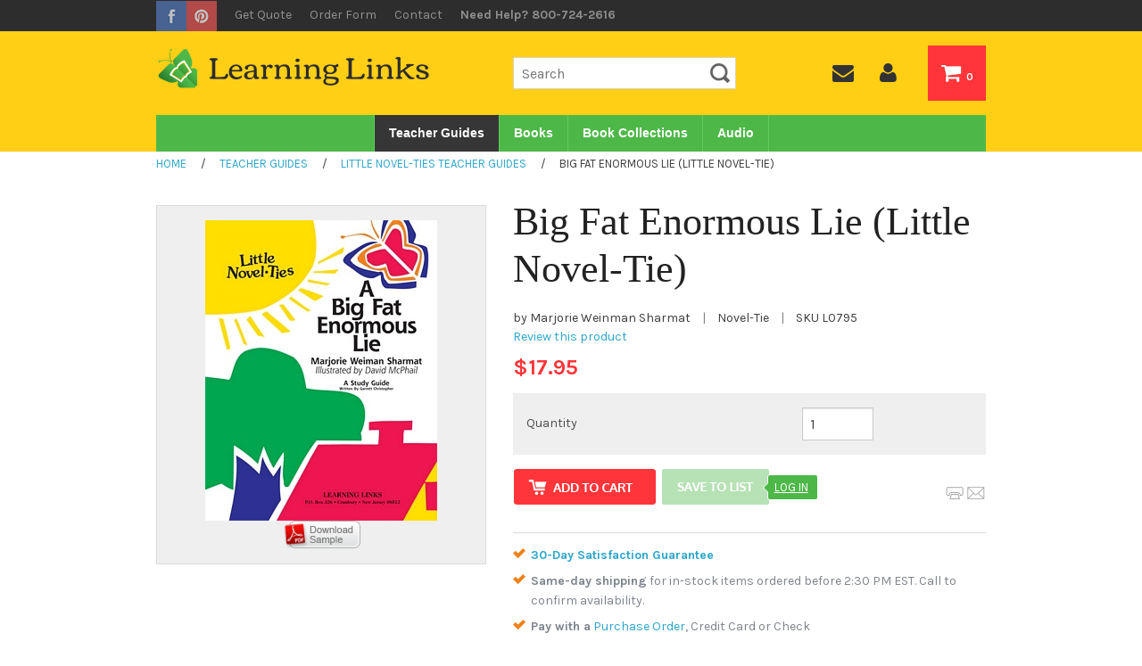

--- FILE ---
content_type: text/html; charset=utf-8
request_url: https://www.learninglinks.com/teachers-guides/Big-Fat-Enormous-Lie-(Novel-Tie)__L0795.aspx
body_size: 18203
content:


<!DOCTYPE html>
<html xmlns="http://www.w3.org/1999/xhtml">
	<head id="ctl00_Head1"><title>
	Big Fat Enormous Lie (Little Novel-Tie): 9781569820780: Marjorie Weinman Sharmat: Novel-Tie - Learning Links
</title><meta charset="utf-8" /><meta name="viewport" content="width=device-width, initial-scale=1" /><meta id="ctl00_MetaKeywords" name="Keywords" /><meta id="ctl00_MetaDescription" name="Description" content="Buy Big Fat Enormous Lie (Little Novel-Tie): 9781569820780: Marjorie Weinman Sharmat: Novel-Tie from Learning Links, see our free shipping offer and bulk order pricing!" />

        
        <script src="//use.edgefonts.net/bree-serif.js"></script> 
        <link href="//fonts.googleapis.com/css?family=Karla:400,400i,700,700i" rel="stylesheet" /><script src="/BVModules/Themes/LL/foundation4/js/vendor/custom.modernizr.js"></script><link href="/BVModules/Themes/LL/foundation4/css/normalize.css" rel="stylesheet"><link href="/BVModules/Themes/LL/foundation4/css/foundation.min.css" rel="stylesheet">

        
        <script src="//ajax.googleapis.com/ajax/libs/jquery/3.4.1/jquery.min.js" type="text/javascript"></script>

        <script src="/BVModules/Themes/LL/foundation4/js/foundation.min.js"></script><script src="/BVModules/Themes/LL/foundation4/js/foundation/foundation.forms.js"></script><script src="/BVModules/Themes/LL/foundation4/js/foundation/foundation.topbar.js"></script><script src="/BVModules/Themes/LL/scripts/app.js"></script>

        <script>
            $(document).ready(function () {
                $(document).foundation();
            });
        </script>

        
        <link href="//netdna.bootstrapcdn.com/font-awesome/4.0.3/css/font-awesome.css" rel="stylesheet" /><link href="/BVModules/Themes/LL/styles/webicons.css" rel="stylesheet">

        
        <!--[if lt IE 9]>
            
            <script src="/BVModules/Themes/LL/scripts/respond-master/dest/respond.src.js"></script><link href="/BVModules/Themes/LL/styles/styles-ie.css" rel="stylesheet">
        <![endif]-->

		<link href="/BVModules/Themes/LL/styles/styles.css" rel="stylesheet"><link href="https://www.learninglinks.com/teachers-guides/Big-Fat-Enormous-Lie-(Novel-Tie)__L0795.aspx" rel="canonical" /><!-- Global site tag (gtag.js) - Google Analytics -->
<script async src='//www.googletagmanager.com/gtag/js?id=210-781-3428'></script>
<script>
window.dataLayer = window.dataLayer || [];
function gtag(){dataLayer.push(arguments);}
gtag('js', new Date());
gtag('config', '210-781-3428');
gtag('event', 'view_item', {
'items': [
{
'id': 'L0795',
'name': 'Big Fat Enormous Lie (Little Novel-Tie)',
'category': 'Little Novel-Ties Teacher Guides',
'brand': '',
'price':'17.95'
}

]});
</script>
<meta property="og:site_name" content="Learning Links" /><meta property="og:url" content="https://www.learninglinks.com/teachers-guides/Big-Fat-Enormous-Lie-(Novel-Tie)__L0795.aspx" /><meta property="og:title" content="Big Fat Enormous Lie (Little Novel-Tie)" /><meta property="og:type" content="product" /><meta property="og:description" content="Buy Big Fat Enormous Lie (Little Novel-Tie): 9781569820780: Marjorie Weinman Sharmat: Novel-Tie from Learning Links, see our free shipping offer and bulk order pricing!" /><meta property="og:image" content="https://www.learninglinks.com/Images/products/Medium/9781569820780.jpg" /><meta property="og:price:amount" content="17.95" /><meta property="og:price:currency" content="USD" /><meta property="og:availability" content="instock" /><meta property="og:updated_time" content="2020-08-06T14:54:59.7630000Z" /></head>
    <body>
	    <form name="aspnetForm" method="post" action="/teachers-guides/Big-Fat-Enormous-Lie-(Novel-Tie)__L0795.aspx" onsubmit="javascript:return WebForm_OnSubmit();" id="aspnetForm">
<div>
<input type="hidden" name="__EVENTTARGET" id="__EVENTTARGET" value="" />
<input type="hidden" name="__EVENTARGUMENT" id="__EVENTARGUMENT" value="" />
<input type="hidden" name="__VIEWSTATE" id="__VIEWSTATE" value="xHjyhltQRwGl2E+teHyXrWnEWDaLWibA145fmyb+8/hCWynZ6LhHGYVnlhQaDIIa2UHsGK/72yrKAgScAtomQVGG9Zdzwa4FTtAKu+rAlo1TfUx3EK+3kOYr2gqMWsH3mDeKfbKIGXeM2c5VfDYk6vXRDAC2zhdrr1h6fYqFovZESVeZE+Zo0iYtxRKUNcknGsXwO1B/9PJxWLksisLPSj4tbdIGEb18rr8+djd2pujv5aZmj6KbCsZSHZVcKlxAGQzFfZRlnoBYexCvXikqhLoz93yV5rGejQY8JTH8oj28oLIOqPtRDoNhkzPnUkM8jwLZIUDEye9bqK2nI8czrA1sFRgBe8q5n72yh0U/bBShAiu+JHbiP0GS16bEgRN+TKpjyOYQoslcWgW826agglZwlc+QfqdMIjCegqSJRx1nF1XTdk7c7bqYycCYdDdID/rEiUeDWd4red9i5HkntXPH19ew5+I0Mi4KMCFJ5L8knRTPl0EYZaswg9RW6Dkfat7ODimaEtsFIlogF7udqQ9WOLgDVXEeQN93otKJ0BBrOqRRt4TjJ+oSTjqgg36BhO3rcRI4ocEBPCkpN1sAJnjLgg1rCqbkAzdx0z/y2z9xzmEQ0zTJDoAtXJw+7Q6bhZhg7f2NTUqgwytQ9v0GEHjVAUrE5Zh2pm/q/[base64]/FlqBa2bRAyTkv2VbDdZRqDnFrXwJXqzQJxFSn3OMQ5SCU7rJDFsfs6MCG4Y1wBLAwzJQfvC9L52ji6AdXBhMW/8AeYii7jjhi5SMdI/zR/[base64]/KyQT0r3GdOquwba9TJ5GNuxvpoNYeSRViEyl5TSoxHjFRvihJxk6iYqtObz6tHE+ziCaMR3mOpMNIsI/iQAUnP+xx/BaIzEJCY680n3tjOqVa8YcyvZOeQpeIbUTx3Nt7BCampfQs/NBgSZaDNTmdTWXKUb7eevn7Y1gF0l2JKYEkE/CaUi0r3EQu7nAT4aq9unD4ajEy48DsZGEnoplRfnPq0o3aFmrluoq5ORgpbfk77y9daVVy/SPzqIxnxP7AZGafpdLUJI0ZI/qD4o1BrMCjTHbqG3ZUTC4S8eo41KxCFuB8aO/e+LNTAynZdFnGRW37ggm2tP+ZbhQCCUTZvYxfV/ngWpjsJaKVvm1TQczmc8Bgxl9gtNmCWxkNnddmOafaEkj0nxgM0ZruvKL/DtuN0vyrRUERa0TDbSq2oxN+rrd0wv+vlIm5T3JfggSjC2oaJXhchxRm8sXughrPhTSNsxDWXnd/S2CkEs9j26UUujBoWUsSExkhvQC8SLvtVMu6HsK53UB/Flbdo6/tv5uadCT1ANGmfdOKp/o2SiPdYVdoQ3tEBtBNWj/70oCs71nJXWOJLPKvQfbbX3YOEV+BzqXIVrsyaJL/JH8clgIpf93Y9KvF8jYGSKLi/CboqDZ5E7d+9S9Fx7bmZ7HS81QjV4b28xmonhYsBNdQGaM2lVwB1yIOWAc7HBvHKJ4lhSzt6zuOuurvwWgwlEZ6/K6JmPgppjNgEVFZ65K0uUX29UxlPmmlvxPX3Up4T2siOJj5UCbesHpfm8KMSW9SLPx78Jq4P4Z2GL9LMijCbSXj8o/6Qi+BbuPnkKKMNjhLECU60xQsN0kypFHBeULpmmtVEBwlTqxuR8MGqoA4v/oaTq1ZOeG5ler3A6HoBKStciHoqf6DNeW+S0GzeR7qt7wR0gLTFKdJBbNsCv8OTBDTRWyy/1yrBKhByv8hotShunvznnm7SKKWA+mSNGOC8Ykax88rw1kkmEwCguO3ZRd6KCaqzPM/+esDWpLmQnzANI2tn/yjxeUH/qNAi3DX7s2cxMEjCUwjki3hKhNg9g08sG/oRTAcvyGzjWZDUQl/y98pLHdi3IKsQkXsBoGKb2pKBd7r469kojpakwL+yGBK49dI/r9HIoHAVbSamq2Ix4wvKUQ1t5P7mXhoLuEj/52rYoNEcR9MD4Nr/kCsuDerdK0O2EJSH+rjIWhYVUi1XClDGvGVP3G+oBhapGE5yAB4dghFBykcYE+rAM2YnKPU+19OxqRnDkaAaIou7LvlDWYdbyY3Ca97tcENAx9jq8JZLQAf1lfxNKK3FLdiQ8yWUr8J6rv9jLXD4nwI9NtTOinUKv0+tyPlVzKx0Zjwp/0wwVDxBNH+rTqLOMyndrROG4bbyuSOY2pGXlEL/2u9hkisp9rzo9vuMRd833k2WwrQSQ1J1gKp9gYdkFM8LxSKKTyOfEPn5NmSQhWhRNXveHhLseT4P3UjFhBXP+SbqPFnQJKR0/[base64]/48tdkLgCg6S63xbS6WBZx2yCrxJteta1nh8V6p99c3WDkP3DGq9DAIMaLQb6/A1iRcVLH+aFz/Osni+9p4kmM3RBCgiFQbwQ1OgGYCLdOZktmW8tDJa7ib5rVBfoWfhape7K5rO7gec/tfvk/tViSNDlif+YQdgBxp4alsNTY2bMO3Vb5gLp0zzTqqNAyMvjdJNJUuV38a3AzrHYYbPXOVhZj+ghILlBS2zI8e7omhPD8SeIvtpyBG4E9jIg9EukY8eQVSgAHq3zoYBpv49bNnXp35PJuKUad2fFO6woNfQg1/teFyVRf3ddYhu+VR0g8hX1fLPuR9RxEkXXbo1TXNm01xS/YT8oVkDYSvG+p380V49l0OqbfJvI1qiWkvRENEnyTNOeV461dUxZpgzuF8FizrenASl5YjR1KdA+yFiYXPV2SwfZJIL5/Kt8nEbvk+5/Wqxa0C69b8GkeH2l/dYSLRsHkL6w5DQKc3ycX/htsGCQ3/Vfveo0zTOoLn1ukL43S/tIme4hJ0mEctSRfDVaq86Cba+e9r0BRLXM4taYXd5nmSOms8O0Bumoe2SikcThRR1W9yO5qSAg6gl4vemk9MgetS5yYBX4z3xmykiCo1G7yKOujGEem7HcNlnqrnzwTsbCqm9+Py+FfusTNu/VS/5Y7rozcRpYoU7gGPk7mh4mftclIpSlGOeF46GMGehLsU1bbetV2hfNzN/PN75YDYSuqThyTRfRuXxcpdcC2fxL0Y4lhQgvi6pccTv/QdtuZK+QwUUkD4vYkt+gCQvlUM+BSTta7EeqV2KJU1t0QF/1XWSjP/nVXzFOQ9mqQRKAnWKU215Ycj/Ndh3OH7Am9EPwMSvZMUjjpp8/f4OFRZYINK14eTvq5VLhCvjPGaOLIWOROaEdia473A6l6xAueTjQbnD8RHIAfURARws6ksljFzgwjcbNoyXMsicj3qiUTGId7vqx5AWReUkml2bc+dPloBDkj/cFBdBX4x9iTFx2J/sFEMO/Cd/JEG3AGXvsVMHwpMNf8uMnzcK4znvwzR4vN6dZu9BvYFPqfMCJEnEGXCoxowq0bxpzoB9vUEXHnz3rBGouNrsH01ZOUTiIHUJfMxoORsXxtQfNcrIf2VCgEmfYDFMKpwMgh4WxRmE/bpdtyQ7H6saswr/1vsjk9T1bsB2gHBF/[base64]/Ut3NhD8ECdZ02GRUe+VxGShprjRVqBS739cvnk3ao6/DWRHEzPRHojmZVovXHHaKFmq6eHZHcz7gSG5z85cfvw7SYL5OKxW3ORdFsPyAY8DK1mGArSe8ybrvARvp2gzaikMVa1OF+qSVWB/chhBpcWmP/d7C/[base64]/YuA6xJijossJY7+q4QuJrZto9vcUy9/i247GC7sbWcLMtlS5R0e3jhLXvMRHmHtytSAvLRsRWMJqaPaJWLOTQStDL7AcbPwT4tLwUcOxkDKePtNx+w2HZXpKcFMG4+lviKjBqN1JNU2lsV5BwvOWJF/MgmRKEXWjoRQI9bHRrfiqUGd7kvExlrbKHXCQOK/Sepc4TTpVj1C12EKLCUXrMty6cyhwN9H75uGPstZ+CGATfS1JlLwBE+SdV9qzD4Fys9oRTzO/Rzgx8EtEO9BvduLWG2UchETTMxy6UlDRg45pfnLwLD5poZtVcf/vgitERWWOoEzKVPf6o0jk4zKEmW+3PvxRvPSGKb2Q0029XqrBI3fmngLflXGAb8VrdsYh8qG6gr0hhdmyZWFHv4DOSuYNJWL2/9hQAyuLzMoyfMTHLcwd143/v1BthHJ7rHxk/X5pPdeuFeJ3X7u5CNpJQVxpOUgpdwcR//[base64]/3r6l1K4T+xvjzFUS4V5VEVzJNU9sOVq+toQuN5ROS/[base64]/BivHhgEI42mt3tYy+QADDt21xBLkjyXNdswZjQ+2mHVMDFWLdDygf+IHZnKPvgW9IWWYxaCudIum8kqlGUPXhcOAkXYY10tjNKHJj+0QBxMAavkYGlHTW+a8gHRTS980p/glfKZDPwSI8MlTlEpHmEE9r/Ftf+o1i/6KeOOkm+zV5mRDks8KYa1ckkW8UuhTTfevspCjH/E//JYwGIoPEYDF+KcEaIZF3vOoFzd+XYLia5O7gECgPyL2rFQC4RE01UlnUyjWlqR9AuGadmZdZDJRyBpQtGhv4s6rCTypTkpEp4B91UxlAZZu105JIsfse2lOZ6oyiiAUvNbLnSSbe4fHoUgj2+XhKMrpeqVWxCTKsXMYnwSHdOQSqAV1fX4Ro1QNOXUUK7IugvhB/KTH0UTMzJxMJltq3dnPr9FZsm/FXTWYyLlj0aFtR+BzsIWyHGF0HxHsSH/HymQW7JYKQApAEybxm7aieLKncuyUBR8OB5qgmRnHejBP1GngSUYrQ0oG11cY5Ch59h20zugNAyZkROzH7PZR0DaZ6pqn9Mo2/gAs+okT8NOKQUJN1V1boR5Fmt5F4ZBk6BPwNS99ckan71k+8SLhJyQCgXBDgy1/NKF7GrAQmMXkrB1+rFPixlsH/Q3F/BMPg645FoX7KXt6QP8ay10sQva5GpAlwwli8AiLlpPqTfunykk9iyEJWEg0pce3S567txlB2qHoGe0MKXE0r/8q5gUiamLsgwCyCJoHVG81pH2o6Mh2RXV7EKV1FgklfgvGFx//6zU5PMAjyzCltpobFhcXrfpeLg2oGgCJLRezRQsRkhwmLj85TZyfgX9FQeoFM4t/LR8MdHhyxCj6kUi9YFeiBS/FbhV01m0Wh9muu0R+/GEX9VgyIiFrEu3laXyhMs4JsrswXTkLPnfvGmE4I+R3PKxKXZ4YduNSryq9M66g4flLT8URoTFtXIdaGrWlDXl1XSxUf4CzKERserRZpFc3HNGEWh0xqOSSwaocwFd0xq3KWHgJNuWShLRS+h4lbepKkNcUhpDGiysgl/w4vfH6NK2xvpHUid83CU3q0Jzir92yiDcXs7KZel/SNXwLzYgwWQtjRA+GzrZfF0c3YTsQzv+0F5WwhevFfO+gr9sVBzeiObjAUs8ByPyhFhTOXiUaVXhg3j8e7m3B1FdtPjsUHYpMJrfivOnkUu6kjquMhmgHgTgHJpMo5/2Q9ByS2xYwcLhoyADupLEJ9wHfEAqENrIweOCGb1hpWpbeVqY5MfxNeCzGrHJF2RxWzhdvp69aVOs8NIpmJG+4UIki4Ci+jhFw3Pr3QcIZ+X+DuleWC1VmOGhE/Vi6tmoYEewIQrmgsL07+BXJnJpSY7QdHGXeimRiYdbWSMZn58AlU8hZsKRvYWptc1BhaYJ3TtjMlA9H0M9bK0gYq3UIl2Wr1YOTj+n0u4LNt2tFgoXFndD1W6G0z2qh35nhtJEjImRAJD/kr0ktNBYmcOJsnijxYts8Rw3C75q2y5aesYezZ4PPvE6176vh6loBF0xG1AfX33cJ+Ald/wo7QtU8vH6rhaF1/hJZzh6qw4vXoHpFQEST1qYfk+VULsHApUjxKXAAcQWFZILmrYRiR4XluGzYdRGT3l+H0PwTMY4uid4TvyVEQqXYcC0eK6Jw2gDN3nlT/MXlFNPC64OJ5q/L4bpCwJ0BJfaMY2Lhb17V82DV0lRPVIRnKyZyebxd41T4qbGMb0ti58m+xgLxOyd4csbl7CQ=" />
</div>

<script type="text/javascript">
//<![CDATA[
var theForm = document.forms['aspnetForm'];
if (!theForm) {
    theForm = document.aspnetForm;
}
function __doPostBack(eventTarget, eventArgument) {
    if (!theForm.onsubmit || (theForm.onsubmit() != false)) {
        theForm.__EVENTTARGET.value = eventTarget;
        theForm.__EVENTARGUMENT.value = eventArgument;
        theForm.submit();
    }
}
//]]>
</script>


<script src="/WebResource.axd?d=pynGkmcFUV13He1Qd6_TZFsarttRlq-h81dM28xr7LGg4SpuJyn2HsTJpkSZYO365Vaiw0XZVgdR_VgGsUg2iw2&amp;t=638901392248157332" type="text/javascript"></script>


<script src="/WebResource.axd?d=3aJe5EVz5a65qlRd-GY67kv0k4Ig4MHl6v4CfhwCX2TGl5r70Iz8ykkOK-7BwFJzbtUWOZLonGO0TKCezztC7GLUGLdx_ZNQ-oc72YQDOCo1&amp;t=638373192850000000" type="text/javascript"></script>
<script src="/BVModules/Themes/LL/scripts/theme.js" type="text/javascript"></script>
<script src="https://www.google.com/recaptcha/api.js" type="text/javascript"></script><script type='text/javascript'>var isbn = '1569820783';</script><script type="text/javascript">
//<![CDATA[
var Anthem_FormID = "aspnetForm";
//]]>
</script>
<script src="//s7.addthis.com/js/300/addthis_widget.js" type="text/javascript"></script>
<script src="/WebResource.axd?d=x2nkrMJGXkMELz33nwnakH0bCa8JytQFCXXBYde5hvGAZ2D9SAM-5FqZPWIODNU0ZmmNUgaogRCM6Yy5VXAR6ncgQF0JUO1oeGToTEj-HLk1&amp;t=638901392248157332" type="text/javascript"></script>
<script type="text/javascript">
//<![CDATA[
function WebForm_OnSubmit() {
if (typeof(ValidatorOnSubmit) == "function" && ValidatorOnSubmit() == false) return false;
return true;
}
//]]>
</script>

<div>

	<input type="hidden" name="__VIEWSTATEGENERATOR" id="__VIEWSTATEGENERATOR" value="39DD04BF" />
	<input type="hidden" name="__VIEWSTATEENCRYPTED" id="__VIEWSTATEENCRYPTED" value="" />
	<input type="hidden" name="__EVENTVALIDATION" id="__EVENTVALIDATION" value="9W/ipJTKNjtXjo5vjo/UpSqHWVoPbSzv9T2b/xq8sNsOTE75uzf3HTKj/[base64]/QoawRlVuyJgsfSGKaLja4w4xisVa2PlZlg0c59PQj71YlsFbeUzV8cQnHBFKc08wPT4h+7YNKpOvZqoLH+GnvaTcX2duIKral8vV44+Z244z3EZDE51hnzVbEENri8y+ZsI8JW9KKnbubA/WgY9HRUQsWFGzyAYCKl7xXsE37XS3NdOoPtj3d7DzoqhzoXX56qds89o3OinQfFOT1dVkOM9MwI63PuJKVNs3ZNZI9xW4V+vy4NBNrrtvg3Q3dIowzz2L7mz0ww3wIbjt2ShBVE9dLSCQJs2O7YOK3G7mQFCk2YuGOfsvFcKvDbCdnMG/EfXffcwy+D8hm2OL/rcz8gjXiqOPbRMRDUUv9spfn7yaeOdEwXYJRHiN3u0PpjOw7o1aVC+8DSAsfS6R5bVWGbmMk2Fsu5Qrc9s9w==" />
</div>

            

			


<div class="topWrap hide-for-print">
    <div class="row">
        <div class="large-12 columns">
            <div class="social">
                <a href="http://www.facebook.com/learninglinks"><img src="/images/facebook.gif" alt="Facebook" /></a>
                <a href="http://pinterest.com/learninglinksco"><img src="/images/pinterest.gif" alt="Pinterest" /></a>
            </div>
            
            <div class="util2">
                <a href="/request-quote.aspx">Get Quote</a>
                <a href="/quickorder.aspx" title="">Order Form</a>
                <a id="ctl00_Header1_lnkContactUs" href="../ContactUs.aspx">Contact</a>
                <span class="hideforlowres">Need Help? 800-724-2616</span>
            </div> 

            <div class="util">
                <!-- BEGIN ProvideSupport.com Text Chat Link Code -->
                
                <!-- END ProvideSupport.com Text Chat Link Code -->
                    
                <!--<a href="" class="livechat">Live Chat</a>-->
            </div>
        </div>
    </div>
</div>

<div class="header hideforlowres2">
    <div class="row">
	    <div class="large-5 columns">
    	    <a id="ctl00_Header1_lnkStoreName" class="logo" href="https://www.learninglinks.com/"><img src="../images/logo.png" alt="Learning Links" style="border-width:0px;" /></a>
        </div>
        
        <div class="large-7 columns text-right">
            <div class="row">
                <div class="large-6 columns">
                    <div id="ctl00_Header1_ctl00_pnlSearchBox" class="search" onkeypress="javascript:return WebForm_FireDefaultButton(event, &#39;ctl00_Header1_ctl00_btnSearch&#39;)">
	
    <input name="ctl00$Header1$ctl00$KeywordField" id="ctl00_Header1_ctl00_KeywordField" autocapitalize="off" type="search" Placeholder="Search" />
    <input type="image" name="ctl00$Header1$ctl00$btnSearch" id="ctl00_Header1_ctl00_btnSearch" class="button prefix secondary" src="../BVModules/Themes/LL/images/buttons/SearchIcon.png" style="border-width:0px;" />

</div>


        
     

                </div>
                <div class="large-6 columns">
                    <ul id="headernavmenu" class="clearfix">
                        <li><a href="/contactus.aspx"><i class="fa fa-envelope"></i></a></li>
                        <li><a href="/MyAccount_Orders.aspx"><i class="fa fa-user"></i></a></li>
                        <li class="cartlink"><a href="/cart.aspx"><i class="fa fa-shopping-cart"></i> 

<span id="carttotals">
    
        
        
        <span id="items"><span id="Anthem_ctl00_Header1_CartTotals1_lblItemCount__"><span id="ctl00_Header1_CartTotals1_lblItemCount">0</span></span></span>
        
    
</span> </a></li>
                    </ul>
                </div>
            </div>
        </div>
    </div>
</div>

<div class="navwrapper">
    <div class="row">
        <div class="large-12 columns">
            <nav class="top-bar">
                <ul class="title-area">
                    <li class="name hide-for-print"></li>
                    <li class="toggle-topbar menu-icon hide-for-print">
                        <a href="#"><span><i class="fa fa-bars"></i></span></a>
                    </li>
                    <li class="mobilenavbar hideforhighres2">
                        <div class="mobilelogo">
                            <a href="/"><img src="../BVModules/Themes/LL/images/mobile-logo.png" alt="Brand" /></a>
                        </div>
                        <div class="right hide-for-print">
                            <div class="mobilesearch">
                                <a href="/search.aspx"><i class="fa fa-search"></i></a>
                            </div>
                            <div class="mobilephone">
                                <a  href="tel:800-724-2616"><i class="fa fa-phone"></i> 800-724-2616</a>
                            </div>
                            <div class="mobilecontact">
                                <a href="/contactus.aspx"><i class="fa fa-envelope"></i></a>
                            </div>
                            <div class="mobileaccount">
                                <a href="/MyAccount_Orders.aspx"><i class="fa fa-user"></i></a>
                            </div>

                            <div class="mobilecart">
                                <a href="/cart.aspx"><i class="fa fa-shopping-cart"></i> 

<span id="carttotals">
    
        
        
        <span id="items"><span id="Anthem_ctl00_Header1_CartTotals2_lblItemCount__"><span id="ctl00_Header1_CartTotals2_lblItemCount">0</span></span></span>
        
    
</span></a></a>
                            </div>
                        </div>
                    </li>
                </ul>

                <section class="top-bar-section hide-for-print">
                    

<div style="position:relative;">

<div class="block categorymenuplus">
<ul class="left"><li class="activeChild"><a class="a_249cf706-6051-456e-809e-0c16932e85ba" href="/teacher-guides/default.aspx">Teacher Guides</a></li><li><a class="a_2c0ad42d-7e83-45d3-87b0-4bb2282ad9d5" title="Paperback Books" href="/books/default.aspx">Books</a></li><li><a class="a_369b3a1e-79db-4b5c-ae6a-1999489612d7" href="/book-collections/default.aspx">Book Collections</a></li><li><a class="a_25e4599a-1082-4832-ad09-b4768229b52a" title="Audio Books" href="/audio/default.aspx">Audio</a></li></ul>
</div>
</div>

                </section>
            </nav>
        </div>
    </div>
</div>

<div class="mobileutilitybar hideforhighres2 hide-for-print">
    <div class="mobilesearch">
        <a href="/search.aspx"><i class="fa fa-search"></i></a>
    </div>
    <div class="mobilephone">
        <a  href="tel:800-724-2616"><i class="fa fa-phone"></i></a>
    </div>
    <div class="mobilecontact">
        <a href="/contactus.aspx"><i class="fa fa-envelope"></i></a>
    </div>
    <div class="mobileaccount">
        <a href="/MyAccount_Orders.aspx"><i class="fa fa-user"></i></a>
    </div>
</div>

<div class="mobilesearchform hideforhighres2">
    <div id="ctl00_Header1_ctl02_pnlSearchBox" class="search" onkeypress="javascript:return WebForm_FireDefaultButton(event, &#39;ctl00_Header1_ctl02_btnSearch&#39;)">
	
    <input name="ctl00$Header1$ctl02$KeywordField" id="ctl00_Header1_ctl02_KeywordField" autocapitalize="off" type="search" Placeholder="Search" />
    <input type="image" name="ctl00$Header1$ctl02$btnSearch" id="ctl00_Header1_ctl02_btnSearch" class="button prefix secondary" src="../BVModules/Themes/LL/images/buttons/SearchIcon.png" style="border-width:0px;" />

</div>


        
     

</div>

<div class="breadcrumbwrapper hide-for-print">
    <div class="row">
        <div class="large-12 columns">
            <div>
	<div class="breadcrumbs"><a href="https://www.learninglinks.com/" class="home"><span>Home</span></a>
 <span class="spacer">&nbsp; / &nbsp;</span>
<div itemscope itemtype="http://data-vocabulary.org/Breadcrumb">
<a href="/teacher-guides/default.aspx" itemprop="url">
<span itemprop="title">Teacher Guides</span>
</a>
 <span class="spacer">&nbsp; / &nbsp;</span>
<div itemprop="child" itemscope itemtype="http://data-vocabulary.org/Breadcrumb">
<a href="/teacher-guides/little-novel-ties-teacher-guides.aspx" itemprop="url">
<span itemprop="title">Little Novel-Ties Teacher Guides</span>
</a>
</div>
</div>
 <span class="spacer">&nbsp; / &nbsp;</span>
<span>Big Fat Enormous Lie (Little Novel-Tie)</span>
</div>
</div>
        </div>
    </div>
</div>


            <div class="main">
                <div class="row">
				    <div class="large-12 columns">
                        <div id="Anthem_ctl00_MessageBox1_pnlMain__"></div>
					    
    <div itemscope itemtype="http://schema.org/WebPage">
        
        <div id="productpage" itemscope itemtype="http://schema.org/Product">
            
            
            <!--<meta itemprop="ItemCondition" content="NewCondition"/>-->

            <div class="row">
                <div class="large-7 column push-5">
                    
                    <img id="ctl00_MainContentHolder_MobileProductImage" class="hideforhighres" src="/Images/products/Medium/9781569820780.jpg" alt="Big Fat Enormous Lie (Little Novel-Tie) L0795" style="border-width:0px;margin-left:auto;margin-right:auto;display:block;" />
                    <h1><span id="Anthem_ctl00_MainContentHolder_lblName__"><span id="ctl00_MainContentHolder_lblName" itemprop="name">Big Fat Enormous Lie (Little Novel-Tie)</span></span></h1>
                    <div class="author smallText">
                        <span id="ctl00_MainContentHolder_lblAuthor" class="authorLabel">by Marjorie Weinman Sharmat</span>
                        <span class="pipe">|</span>
                        <span id="ctl00_MainContentHolder_lblFormat" class="formatLabel">Novel-Tie</span>
                        <span class="pipe">|</span>
                        <span id="ProductSKU">
                            <span class="ProductPropertyLabel">
                                <span id="ctl00_MainContentHolder_lblSKUTitle" class="ProductPropertyLabel">SKU</span>
                            </span>
                            <span id="Anthem_ctl00_MainContentHolder_lblSku__"><span id="ctl00_MainContentHolder_lblSku" itemprop="productID">L0795</span></span>
                        </span>

                        <div id="rating" class="hideforlowres hide-for-print">
                            
<a id="ctl00_MainContentHolder_ProductRatingDisplay_lnkWriteReview" class="reviewLink" href="#Write"><span>Review this product</span></a>

                        </div>
                    </div>

                    
                    
                        
                    <div id="ctl00_MainContentHolder_valSummary" class="alert-box alert" data-alert="" style="color:White;display:none;">

</div>

                    <div id="Anthem_ctl00_MainContentHolder_OutOfStockDisplay1_OutOfStockPanel__"></div>
                    
                    <div id="Anthem_ctl00_MainContentHolder_pnlPrices__"><div id="ctl00_MainContentHolder_pnlPrices" class="pricebox" itemprop="offers" itemscope="" itemtype="http://schema.org/Offer">
	
                        <meta id="ctl00_MainContentHolder_metaPriceCurrency" itemprop="priceCurrency" content="USD"></meta>
                        <meta id="ctl00_MainContentHolder_metaAvailability" itemprop="availability" content="InStock"></meta>
                        <table cellspacing="0" cellpadding="0">
                            
                            <tr class="yourPrice">
                                <td>
                                    <span id="Anthem_ctl00_MainContentHolder_lblSitePrice__"><span id="ctl00_MainContentHolder_lblSitePrice" class="SitePrice" itemprop="price">$17.95</span></span>
                                </td>
                            </tr>
                            
                        </table>
                    
</div></div>
                   
                    <div id="ctl00_MainContentHolder_VariantsDisplay_VariantsPanel" class="productOptions hide-for-print">
	
    <table cellspacing="0" cellpadding="0">
        
    </table>

</div>

                   
                    
                                        
                    <div id="Anthem_ctl00_MainContentHolder_InvalidChoiceCombinationPanel__"></div>

                    <div id="Anthem_ctl00_MainContentHolder_ProductControlsPanel__"><div id="ctl00_MainContentHolder_ProductControlsPanel" onkeypress="javascript:return WebForm_FireDefaultButton(event, &#39;ctl00_MainContentHolder_AddToCartButton1_btnAdd&#39;)">
	
                        <div class="productcontrolspanel hide-for-print">
                            <div id="ctl00_MainContentHolder_trQuantity" class="row" style="background:#efefef;">
                                <div class="small-7 columns">
                                    <label for="ctl00_MainContentHolder_QuantityField" id="ctl00_MainContentHolder_lblQuantity">Quantity</label>
                                </div>
                                <div class="small-5 columns">
                                    <input name="ctl00$MainContentHolder$QuantityField" value="1" maxlength="4" id="ctl00_MainContentHolder_QuantityField" tabindex="5000" type="number" style="width:80px;" />
                                    <span id="Anthem_ctl00_MainContentHolder_valQty__"><span id="ctl00_MainContentHolder_valQty" style="color:Red;display:none;">&lArr;</span></span>
                                    <span id="Anthem_ctl00_MainContentHolder_val2Qty__"><span id="ctl00_MainContentHolder_val2Qty" style="color:Red;display:none;">&lArr;</span></span>
                                </div>
                            </div>
                        </div>

                        <div class="row hide-for-print">
                            <div class="large-9 columns">
                                <span id="Anthem_ctl00_MainContentHolder_ItemAddedToCartLabel__"></span>
                                <div class="left" style="margin-right:5px;">
                                    <span id="Anthem_ctl00_MainContentHolder_AddToCartButton1_btnAdd__"><input type="image" name="ctl00$MainContentHolder$AddToCartButton1$btnAdd" id="ctl00_MainContentHolder_AddToCartButton1_btnAdd" src="/BVModules/Themes/LL/images/buttons/AddToCart.png" alt="Add to Cart" onclick="javascript:Anthem_FireCallBackEvent(this,event,&#39;ctl00$MainContentHolder$AddToCartButton1$btnAdd&#39;,&#39;&#39;,true,&#39;&#39;,&#39;&#39;,&#39;&#39;,false,null,null,null,true,true);return false;WebForm_DoPostBackWithOptions(new WebForm_PostBackOptions(&quot;ctl00$MainContentHolder$AddToCartButton1$btnAdd&quot;, &quot;&quot;, true, &quot;&quot;, &quot;&quot;, false, false))" style="border-width:0px;" /></span>

                                </div>
                                <div id="ctl00_MainContentHolder_tdWishList" class="left">
                                    

<div class="SavedListSelectWrapper">
    
    <input type="image" name="ctl00$MainContentHolder$AddToWishlist1$ibtnAddToWishList" id="ctl00_MainContentHolder_AddToWishlist1_ibtnAddToWishList" src="../BVModules/Themes/LL/images/buttons/AddToWishList.png" alt="Save to List" onclick="javascript:Anthem_FireCallBackEvent(this,event,&#39;ctl00$MainContentHolder$AddToWishlist1$ibtnAddToWishList&#39;,&#39;&#39;,true,&#39;&#39;,&#39;&#39;,&#39;&#39;,true,null,null,null,true,true);return false;WebForm_DoPostBackWithOptions(new WebForm_PostBackOptions(&quot;ctl00$MainContentHolder$AddToWishlist1$ibtnAddToWishList&quot;, &quot;&quot;, true, &quot;&quot;, &quot;&quot;, false, false))" style="border-width:0px;" />
        
        <p class="arrow_box"><a id="ctl00_MainContentHolder_AddToWishlist1_hplLogin" href="../login.aspx?ReturnURL=/teachers-guides/Big-Fat-Enormous-Lie-(Novel-Tie)__L0795.aspx">Log In</a></p>
    
    
    
    
    
</div>
 
                                </div>     
                                
                            </div>

                            <div class="large-3 columns printMail clearfix">
                                <span>
                                    

<div id="EmailThisPage">
    <a id="ctl00_MainContentHolder_EmailThisPage1_EmailLink" onclick="JavaScript:window.open(&#39;../EmailFriend.aspx?productID=2f842daf-35bf-4a1a-a8bb-fbf99eb49cbf&#39;,&#39;Images&#39;,&#39;width=400, height=200, menubar=no, scrollbars=yes, resizable=yes, status=no, toolbar=no&#39;)" style="CURSOR:pointer;">
    <img id="ctl00_MainContentHolder_EmailThisPage1_imgEmail" src="../BVModules/Themes/LL/images/buttons/EmailThisPage.png" alt="Email This Page" style="border-width:0px;cursor: hand" />
    </a>
</div>

                                </span>
                                <span>
                                    
<div id="printthispage">
    <a onclick="JavaScript:if (window.print) {window.print();} else { alert('Please choose the print button from your browser.  Usually in the menu dropdowns at File: Print'); } "
        href="#">
        <img id="ctl00_MainContentHolder_PrintThisPage2_imgPrint" src="../BVModules/Themes/LL/images/buttons/PrintThisPage.png" alt="Print this page." style="border-width:0px;cursor: hand" />
    </a>
</div>

                                </span>
                            </div>
                        </div>
                    
</div></div>
                   
                    
                    <ul class="trustme hide-for-print">
                        <li><a href="/OrderingInformation.aspx" title="Learning Links ordering information"><strong>30-Day Satisfaction Guarantee</strong></a></li>
                        <li><strong>Same-day shipping</strong> for in-stock items ordered before 2:30 PM EST. Call to confirm availability.</li>
                        <li><strong>Pay with a</strong> <a href="/OrderingInformation.aspx">Purchase Order</a>, Credit Card or Check</li>
                    </ul>

					<span class="hide-for-print">
                    <!-- START MCAFEESECURE CODE -->
                    <a target="_blank" href="https://www.mcafeesecure.com/RatingVerify?ref=www.learninglinks.com"><img width="94" height="54" border="0" src="//images.mcafeesecure.com/meter/www.learninglinks.com/13.gif" alt="McAfee SECURE sites help keep you safe from identity theft, credit card fraud, spyware, spam, viruses and online scams" oncontextmenu="alert('Copying Prohibited by Law - McAfee SECURE is a Trademark of McAfee, Inc.'); return false;"></a>
					<!-- END MCAFEESECURE CODE --> 
					</span>
                </div>

                <div class="large-5 column pull-7 hideforlowres">
                    <div id="productimage" class="hide-for-print">                
                        <a id="ctl00_MainContentHolder_ProductMainImage1_AdditionalImagesLink">
    <span id="Anthem_ctl00_MainContentHolder_ProductMainImage1_imgMain__"><img id="ctl00_MainContentHolder_ProductMainImage1_imgMain" itemprop="image" src="/Images/products/Medium/9781569820780.jpg" alt="Big Fat Enormous Lie (Little Novel-Tie) L0795" style="border-width:0px;" /></span>
</a>


                        
                        
<div id="MorePictures">
    
</div>
                            
                            <a id="ctl00_MainContentHolder_sampleDownloadLink" href="/files/samples/L0795-sample.pdf"><img src="/images/download-sample.png" alt="" style="border-width:0px;" /></a>
                    </div>
                    <div id="SocialSharing" class="hide-for-print">
                        
<!-- AddThis Button BEGIN -->
<div class="addthis_toolbox addthis_default_style ">
<a class="addthis_button_facebook_like" fb:like:layout="button_count"></a>
<a class="addthis_button_tweet"></a>
<a class="addthis_button_pinterest_pinit"></a>
<a class="addthis_counter addthis_pill_style"></a>
</div>
<!-- AddThis Button END -->

                    </div>
                </div>  
            </div>

            <hr />

            <div class="row" style="margin-top:1.5em;">
                <div class="large-5 columns">
                    <h2 class="titleToggle">Description</h2>
                    <div id="ProductDescription">
                        <span id="Anthem_ctl00_MainContentHolder_lblDescription__"><span id="ctl00_MainContentHolder_lblDescription">The best reproducible study guide to accompany the paperback novel for over 40 years!<br><br> Each novel has been selected because of its great appeal to students, its literary quality, and its classroom value. The guides provide questions and activities based on Blooms Taxonomy that will develop improved understanding, appreciation and literary skills. Teachers have used them successfully to develop active readers with whole classes, in reading groups and as enrichment for the gifted.<br><br> For sample pages and to find out what is in a Little Novel-Tie please visit our <a href="/teacher-guides/little-novel-ties-teacher-guides.aspx"title="Little Novel-Ties Contents">Little Novel-Ties contents</a> page.</span></span>
                    </div>
                </div>
                <div class="large-7 columns">
                    <h2 class="titleToggle">Product Information</h2>
                    
                    <div id="ProductTypes">
                        
<div class="typeProperties clearfix">
    <div>
        <div class="productTypes">
            <div id="ctl00_MainContentHolder_ProductTypeDisplay1_ProductTypePanel" class="producttypepanel">
	
                <ul class="typedisplay"><li><span class="productpropertylabel">ISBN10</span><span class="productpropertyvalue">1569820783</span></li><li class="alt"><span class="productpropertylabel">ISBN13</span><span class="productpropertyvalue">9781569820780</span></li><li class="alt"><span class="productpropertylabel">Publisher</span><span class="productpropertyvalue">Learning Links</span></li><li><span class="productpropertylabel">Author</span><span class="productpropertyvalue">Marjorie Weinman Sharmat</span></li><li class="alt"><span class="productpropertylabel">Year Published</span><span class="productpropertyvalue">1994</span></li><li><span class="productpropertylabel">Subject</span><span class="productpropertyvalue">Social issues (Children's/YA)<BR />Personal & social issues<BR />General fiction (Children's/YA)</span></li><li class="alt"><span class="productpropertylabel">Type of Book</span><span class="productpropertyvalue">Fiction</span></li><li><span class="productpropertylabel">Grade Level</span><span class="productpropertyvalue">K - 2</span></li><li><span class="productpropertylabel">Guided Reading Level</span><span class="productpropertyvalue">I</span></li><li class="alt"><span class="productpropertylabel">Page Count</span><span class="productpropertyvalue">16</span></li></ul>
            
</div>
        </div>
    </div>
</div>

                    </div>
                </div>
            </div>

            

<script type="text/javascript">

    // <DEVELISYS> re-calculate total price on check
    Number.prototype.formatMoney = function () {
        var val = this,
            sign = val < 0 ? "-" : "",
            i = parseInt(val = Math.abs(+val || 0).toFixed(2)) + "",
            j = (j = i.length) > 3 ? j % 3 : 0;
        return sign + "$" + (j ? i.substr(0, j) + "," : "") + i.substr(j).replace(/(\d{3})(?=\d)/g, "$1" + ",") + (2 ? "." + Math.abs(val - i).toFixed(2).slice(2) : "");
    };

    $(document).ready(function () {
        $('.checkTd input[type=checkbox]').click(function () {
            var totalPrice = 0;
            $('.checkTd input[type=checkbox]').each(function () {
                if ($(this).is(':checked')) {
                    var price = parseFloat($(this).parents().siblings('.priceTd').find('span').text().substr(1)) * 100;
                    totalPrice += price;
                }
            });
            $('.totalLabel').text((totalPrice / 100).formatMoney());
        });
    });
	// </DEVELISYS>
</script>
<div id="ctl00_MainContentHolder_CrossSellDisplay_CrossSellsPanel" class="formats clearfix">
	
    <hr class="hideforlowres" />
    <div class="row">
        <div class="large-12 columns">
              
            <div id="AlternateFormats">

                <h2 class="titleToggle">Related Items</h2>
                <div class="row">
                    <div class="large-5 columns">
                        <p>To add related items to your cart, check each of the items that you want in the list then click the "Add Selected to Cart" button at the bottom of the list.</p>
                    </div>
                    <div class="large-7 columns">
                        <div id="Anthem_ctl00_MainContentHolder_CrossSellDisplay_altFormatRepeater__">
                                <table cellspacing="0" id="formatTable">
                                    
                            
                                <tr class="">
                                    <td class="checkTd">
                                        <span type="checkbox"><input id="ctl00_MainContentHolder_CrossSellDisplay_altFormatRepeater_ctl01_check" type="checkbox" name="ctl00$MainContentHolder$CrossSellDisplay$altFormatRepeater$ctl01$check" /><label for="ctl00_MainContentHolder_CrossSellDisplay_altFormatRepeater_ctl01_check">Class Bundle</label></span>
                                        <input type="hidden" name="ctl00$MainContentHolder$CrossSellDisplay$altFormatRepeater$ctl01$bvin" id="ctl00_MainContentHolder_CrossSellDisplay_altFormatRepeater_ctl01_bvin" value="871d7315-5248-49c5-aa5b-f5e1f2950475" />
                                        <a id="ctl00_MainContentHolder_CrossSellDisplay_altFormatRepeater_ctl01_viewLink" title="Big Fat Enormous Lie - Class Bundle" href="/books/Big-Fat-Enormous-Lie-Class-Bundle__CB0795.aspx"><img title="Big Fat Enormous Lie - Class Bundle" src="/BVModules/Themes/LL/images/buttons/ViewFormat.png" alt="" style="border-width:0px;" /></a>
                                    </td>
                                    <td class="skuTd">
                                        <span id="ctl00_MainContentHolder_CrossSellDisplay_altFormatRepeater_ctl01_sku">CB0795</span>
                                    </td>
                                    <td class="priceTd">
                                        <span id="ctl00_MainContentHolder_CrossSellDisplay_altFormatRepeater_ctl01_price">$295.55</span>
                                    </td>
                        
                                </tr>
                            
                                <tr class="alt">
                                    <td class="checkTd">
                                        <span type="checkbox"><input id="ctl00_MainContentHolder_CrossSellDisplay_altFormatRepeater_ctl02_check" type="checkbox" name="ctl00$MainContentHolder$CrossSellDisplay$altFormatRepeater$ctl02$check" /><label for="ctl00_MainContentHolder_CrossSellDisplay_altFormatRepeater_ctl02_check">Class Pack</label></span>
                                        <input type="hidden" name="ctl00$MainContentHolder$CrossSellDisplay$altFormatRepeater$ctl02$bvin" id="ctl00_MainContentHolder_CrossSellDisplay_altFormatRepeater_ctl02_bvin" value="3c153b9d-e21e-4811-b804-b94541ff41b2" />
                                        <a id="ctl00_MainContentHolder_CrossSellDisplay_altFormatRepeater_ctl02_viewLink" title="Big Fat Enormous Lie - Class Pack" href="/books/Big-Fat-Enormous-Lie-Class-Pack__CP0795.aspx"><img title="Big Fat Enormous Lie - Class Pack" src="/BVModules/Themes/LL/images/buttons/ViewFormat.png" alt="" style="border-width:0px;" /></a>
                                    </td>
                                    <td class="skuTd">
                                        <span id="ctl00_MainContentHolder_CrossSellDisplay_altFormatRepeater_ctl02_sku">CP0795</span>
                                    </td>
                                    <td class="priceTd">
                                        <span id="ctl00_MainContentHolder_CrossSellDisplay_altFormatRepeater_ctl02_price">$155.75</span>
                                    </td>
                        
                                </tr>
                            
                                <tr class="">
                                    <td class="checkTd">
                                        <span type="checkbox"><input id="ctl00_MainContentHolder_CrossSellDisplay_altFormatRepeater_ctl03_check" type="checkbox" name="ctl00$MainContentHolder$CrossSellDisplay$altFormatRepeater$ctl03$check" /><label for="ctl00_MainContentHolder_CrossSellDisplay_altFormatRepeater_ctl03_check">Class Set</label></span>
                                        <input type="hidden" name="ctl00$MainContentHolder$CrossSellDisplay$altFormatRepeater$ctl03$bvin" id="ctl00_MainContentHolder_CrossSellDisplay_altFormatRepeater_ctl03_bvin" value="a7ed9ba5-e724-4b81-84c9-9561aa798842" />
                                        <a id="ctl00_MainContentHolder_CrossSellDisplay_altFormatRepeater_ctl03_viewLink" title="Big Fat Enormous Lie - Class Set" href="/books/Big-Fat-Enormous-Lie-Class-Set__C0795.aspx"><img title="Big Fat Enormous Lie - Class Set" src="/BVModules/Themes/LL/images/buttons/ViewFormat.png" alt="" style="border-width:0px;" /></a>
                                    </td>
                                    <td class="skuTd">
                                        <span id="ctl00_MainContentHolder_CrossSellDisplay_altFormatRepeater_ctl03_sku">C0795</span>
                                    </td>
                                    <td class="priceTd">
                                        <span id="ctl00_MainContentHolder_CrossSellDisplay_altFormatRepeater_ctl03_price">$225.65</span>
                                    </td>
                        
                                </tr>
                            
                                <tr class="alt">
                                    <td class="checkTd">
                                        <span type="checkbox"><input id="ctl00_MainContentHolder_CrossSellDisplay_altFormatRepeater_ctl04_check" type="checkbox" name="ctl00$MainContentHolder$CrossSellDisplay$altFormatRepeater$ctl04$check" /><label for="ctl00_MainContentHolder_CrossSellDisplay_altFormatRepeater_ctl04_check">Paperback</label></span>
                                        <input type="hidden" name="ctl00$MainContentHolder$CrossSellDisplay$altFormatRepeater$ctl04$bvin" id="ctl00_MainContentHolder_CrossSellDisplay_altFormatRepeater_ctl04_bvin" value="eeadee07-a1c2-4a8e-8a67-8791dbe26dbc" />
                                        <a id="ctl00_MainContentHolder_CrossSellDisplay_altFormatRepeater_ctl04_viewLink" title="Big Fat Enormous Lie" href="/books/Big-Fat-Enormous-Lie__B0795.aspx"><img title="Big Fat Enormous Lie" src="/BVModules/Themes/LL/images/buttons/ViewFormat.png" alt="" style="border-width:0px;" /></a>
                                    </td>
                                    <td class="skuTd">
                                        <span id="ctl00_MainContentHolder_CrossSellDisplay_altFormatRepeater_ctl04_sku">B0795</span>
                                    </td>
                                    <td class="priceTd">
                                        <span id="ctl00_MainContentHolder_CrossSellDisplay_altFormatRepeater_ctl04_price">$6.99</span>
                                    </td>
                        
                                </tr>
                            
                                </table>
                            </div>
                        <div class="formatsFooter">
                            <span id="Anthem_ctl00_MainContentHolder_CrossSellDisplay_ItemAddedToCartLabel__"></span>

                            <span style="float:right;font-weight:bold;"><span id="Anthem_ctl00_MainContentHolder_CrossSellDisplay_altFormatTotal__"><span id="ctl00_MainContentHolder_CrossSellDisplay_altFormatTotal" class="totalLabel">$0.00</span></span></span>
                            <span id="Anthem_ctl00_MainContentHolder_CrossSellDisplay_addSelectedBtn__"><input type="image" name="ctl00$MainContentHolder$CrossSellDisplay$addSelectedBtn" id="ctl00_MainContentHolder_CrossSellDisplay_addSelectedBtn" src="/BVModules/Themes/LL/images/buttons/add-selected-items-to-cart.png" alt="Add to Cart" onclick="javascript:Anthem_FireCallBackEvent(this,event,&#39;ctl00$MainContentHolder$CrossSellDisplay$addSelectedBtn&#39;,&#39;&#39;,true,&#39;&#39;,&#39;&#39;,&#39;&#39;,true,null,null,null,true,true);return false;WebForm_DoPostBackWithOptions(new WebForm_PostBackOptions(&quot;ctl00$MainContentHolder$CrossSellDisplay$addSelectedBtn&quot;, &quot;&quot;, true, &quot;&quot;, &quot;&quot;, false, false))" style="border-width:0px;" /></span>
            
                        </div>
                    </div>
                </div>
            </div>
        </div>
    </div>


</div>
                 
            

            <hr class="hideforlowres" />
            
            

<div class="row">
    <div class="large-5 columns">
        <div id="ctl00_MainContentHolder_ProductReviewDisplayInline2_pnlWriteAReview" onkeypress="javascript:return WebForm_FireDefaultButton(event, &#39;ctl00_MainContentHolder_ProductReviewDisplayInline2_btnSubmitReview&#39;)">
	
            <a name="Write"></a>

            <div id="Anthem_ctl00_MainContentHolder_ProductReviewDisplayInline2_ucMessageBox_pnlMain__"></div>

            

            <h3><span>Write a Review</span></h3>
            &nbsp;<table id="ctl00_MainContentHolder_ProductReviewDisplayInline2_lstNewReviewRating" border="0">
		<tr>
			<td><input id="ctl00_MainContentHolder_ProductReviewDisplayInline2_lstNewReviewRating_0" type="radio" name="ctl00$MainContentHolder$ProductReviewDisplayInline2$lstNewReviewRating" value="5" /><label for="ctl00_MainContentHolder_ProductReviewDisplayInline2_lstNewReviewRating_0"><img src="/BVModules/Themes/LL/images/buttons/Stars5.png" alt="5 Stars" /> Love It</label></td>
		</tr><tr>
			<td><input id="ctl00_MainContentHolder_ProductReviewDisplayInline2_lstNewReviewRating_1" type="radio" name="ctl00$MainContentHolder$ProductReviewDisplayInline2$lstNewReviewRating" value="4" /><label for="ctl00_MainContentHolder_ProductReviewDisplayInline2_lstNewReviewRating_1"><img src="/BVModules/Themes/LL/images/buttons/Stars4.png" alt="4 Stars" /> Like It</label></td>
		</tr><tr>
			<td><input id="ctl00_MainContentHolder_ProductReviewDisplayInline2_lstNewReviewRating_2" type="radio" name="ctl00$MainContentHolder$ProductReviewDisplayInline2$lstNewReviewRating" value="3" /><label for="ctl00_MainContentHolder_ProductReviewDisplayInline2_lstNewReviewRating_2"><img src="/BVModules/Themes/LL/images/buttons/Stars3.png" alt="3 Stars" /> It's OK</label></td>
		</tr><tr>
			<td><input id="ctl00_MainContentHolder_ProductReviewDisplayInline2_lstNewReviewRating_3" type="radio" name="ctl00$MainContentHolder$ProductReviewDisplayInline2$lstNewReviewRating" value="2" /><label for="ctl00_MainContentHolder_ProductReviewDisplayInline2_lstNewReviewRating_3"><img src="/BVModules/Themes/LL/images/buttons/Stars2.png" alt="2 Stars" /> Don't Like It</label></td>
		</tr><tr>
			<td><input id="ctl00_MainContentHolder_ProductReviewDisplayInline2_lstNewReviewRating_4" type="radio" name="ctl00$MainContentHolder$ProductReviewDisplayInline2$lstNewReviewRating" value="1" /><label for="ctl00_MainContentHolder_ProductReviewDisplayInline2_lstNewReviewRating_4"><img src="/BVModules/Themes/LL/images/buttons/Stars1.png" alt="1 Star" /> Hate It</label></td>
		</tr>
	</table>

            <br />
                
            <label>Review</label>
            
            <textarea name="ctl00$MainContentHolder$ProductReviewDisplayInline2$NewReviewDescription" rows="10" cols="20" maxlength="6000" id="ctl00_MainContentHolder_ProductReviewDisplayInline2_NewReviewDescription" placeholder="required">
</textarea>
                    
            <label>Name</label>
            
            <input name="ctl00$MainContentHolder$ProductReviewDisplayInline2$Name" type="text" maxlength="200" id="ctl00_MainContentHolder_ProductReviewDisplayInline2_Name" placeholder="required" autocorrect="off" />

            <label>Email Address</label>
            
            
            <input name="ctl00$MainContentHolder$ProductReviewDisplayInline2$Email" maxlength="100" id="ctl00_MainContentHolder_ProductReviewDisplayInline2_Email" placeholder="required" type="email" autocapitalize="off" autocorrect="off" />

            <br />
            

            <input type="image" name="ctl00$MainContentHolder$ProductReviewDisplayInline2$btnSubmitReview" id="ctl00_MainContentHolder_ProductReviewDisplayInline2_btnSubmitReview" src="../BVModules/Themes/LL/images/buttons/Submit.png" alt="Submit" onclick="javascript:WebForm_DoPostBackWithOptions(new WebForm_PostBackOptions(&quot;ctl00$MainContentHolder$ProductReviewDisplayInline2$btnSubmitReview&quot;, &quot;&quot;, true, &quot;vgReview&quot;, &quot;&quot;, false, false))" style="border-width:0px;" />

            <br />
            <br />
                   
        
</div>
    </div>

    <div class="large-7 columns">
        <div id="ctl00_MainContentHolder_ProductReviewDisplayInline2_pnlReviewDisplay" class="ProductReviews">
	
            <h3 id="ProductReviews"><span id="ctl00_MainContentHolder_ProductReviewDisplayInline2_lblTitle">Customer Reviews</span></h3>
            

            <div class="ProductReviewLinks hide">
                <a id="ctl00_MainContentHolder_ProductReviewDisplayInline2_lnkWriteAReview" href="https://www.learninglinks.com/teachers-guides/Big-Fat-Enormous-Lie-(Novel-Tie)__L0795.aspx#Write">Write A Review</a>
            </div>

            
            <input type="hidden" name="ctl00$MainContentHolder$ProductReviewDisplayInline2$bvinField" id="ctl00_MainContentHolder_ProductReviewDisplayInline2_bvinField" value="2f842daf-35bf-4a1a-a8bb-fbf99eb49cbf" />
        
</div>
    </div>
</div>


            

            <br />
        </div>
    </div>

				    </div>
			    </div>
            </div>

            

<div style="position:relative;">
<div class="bar">
        <div class="row">
            <div class="large-8 columns"><div id="Anthem_ctl00_Footer1_ContentColumnControl8_ctl01_ctl00__"><div id="ctl00_Footer1_ContentColumnControl8_ctl01_ctl00" class="block mailingListSignup clearfix hide-for-print">
	
    
    
      
    <div id="ctl00_Footer1_ContentColumnControl8_ctl01_valNewUserSummary" class="alert-box alert" data-alert="" style="color:White;display:none;">

	</div>

    <div id="ctl00_Footer1_ContentColumnControl8_ctl01_pnlMailingListSignupForm" onkeypress="javascript:return WebForm_FireDefaultButton(event, &#39;ctl00_Footer1_ContentColumnControl8_ctl01_btnGoEmail&#39;)">
		
        <span id="ctl00_Footer1_ContentColumnControl8_ctl01_lblTitle" class="listlabel">Mailing List</span>

        <div class="mailform">
            <input name="ctl00$Footer1$ContentColumnControl8$ctl01$EmailAddressField" id="ctl00_Footer1_ContentColumnControl8_ctl01_EmailAddressField" type="email" autocapitalize="off" autocorrect="off" />
            <input type="image" name="ctl00$Footer1$ContentColumnControl8$ctl01$btnGoEmail" id="ctl00_Footer1_ContentColumnControl8_ctl01_btnGoEmail" src="../BVModules/Themes/LL/images/buttons/GoMailingList.png" alt="Submit Form" onclick="javascript:Anthem_FireCallBackEvent(this,event,&#39;ctl00$Footer1$ContentColumnControl8$ctl01$btnGoEmail&#39;,&#39;&#39;,true,&#39;MailingListSignupGroup&#39;,&#39;&#39;,&#39;&#39;,true,null,null,null,true,true);return false;WebForm_DoPostBackWithOptions(new WebForm_PostBackOptions(&quot;ctl00$Footer1$ContentColumnControl8$ctl01$btnGoEmail&quot;, &quot;&quot;, true, &quot;MailingListSignupGroup&quot;, &quot;&quot;, false, false))" style="border-width:0px;" />
        </div>
    
	</div>
    
        <span id="Anthem_ctl00_Footer1_ContentColumnControl8_ctl01_rfvEmail__"><span id="ctl00_Footer1_ContentColumnControl8_ctl01_rfvEmail" style="color:Red;display:none;">&lArr;</span></span>
        <span id="Anthem_ctl00_Footer1_ContentColumnControl8_ctl01_valEmail__"><span id="ctl00_Footer1_ContentColumnControl8_ctl01_valEmail" style="color:Red;display:none;">&lArr;</span></span>

    

</div></div></div>
            <div class="large-4 columns">
                <!-- AddThis Button BEGIN -->
			    <div class="addthis_toolbox addthis_default_style addthis_32x32_style">
			        <a class="addthis_button_facebook"></a>
			        <a class="addthis_button_twitter"></a>
			        <a class="addthis_button_preferred_3"></a>
			        <a class="addthis_button_compact"></a>
			        <a class="addthis_bubble_style"></a>
			    </div>
			    <script type="text/javascript" src="https://s7.addthis.com/js/300/addthis_widget.js#pubid=ra-50f07d2d545cf2a2"></script>
			    <!-- AddThis Button END -->
            </div>
        </div>
    </div>
</div>


<div class="prefooter hide-for-print">
    <div class="row">
        <div class="large-3 columns">
            <div class="clearfix">
                

<div style="position:relative;">


<div class="block sidemenu">
    
    <ul class="side-nav"><li><a title="Contact Us" href="../ContactUs.aspx">Contact Us</a></li><li><a title="View Order Status" href="../ViewOrder.aspx">Order Status</a></li><li><a title="Request a Catalog" href="../request-a-catalog.aspx">Request a Catalog</a></li><li><a href="../become-reseller.aspx">Become a Reseller</a></li><li><a title="Search" href="../search.aspx?fe=1">Search</a></li></ul>
</div>
</div>

            </div>
        </div>
        <div class="large-3 columns">
            <div class="clearfix">
            	
                

<div style="position:relative;">


<div class="block sidemenu">
    
    <ul class="side-nav"><li><a title="Privacy Policy" href="../privacy.aspx">Privacy Policy</a></li><li><a title="Return Policy" href="../ReturnForm.aspx">Return Request</a></li><li><a href="../OrderingInformation.aspx">Ordering Information</a></li><li><a title="About Us" href="../about.aspx">About Us</a></li><li><a href="../faq.aspx">FAQ</a></li></ul>
</div>
</div>

            </div>
        </div>
        <div class="large-3 columns">
            <div class="clearfix">
                

<div style="position:relative;">
<p>Learning Links<br>
PO Box 326<br>
Cranbury, NJ 08512</p>

<p>Location:<br>
18 Haypress Road, <br/>
Suite 414, <br/>
Cranbury, NJ 08512</p>
</div>

            </div>
        </div>
        
        <div class="large-3 columns">
            <div class="clearfix">
                <div>
                    <img src="/images/footer-logo.gif" style="margin-bottom:15px;" />
                </div>
                

<div style="position:relative;">
<p>
Phone: 516-437-9071<br/>
Toll-Free: 800-724-2616<br/>
Fax: 732-329-6994<br/>
<!--Fax: 516-437-5392<br/>
Toll-Free Fax: 888-960-2508</p>-->
</div>

            	
                

                <div style="padding-top:5px; width:204px;">
                    <!-- START MCAFEESECURE CODE -->
                    <a target="_blank" href="https://www.mcafeesecure.com/RatingVerify?ref=www.learninglinks.com"><img width="94" height="54" border="0" src="//images.mcafeesecure.com/meter/www.learninglinks.com/13.gif" alt="McAfee SECURE sites help keep you safe from identity theft, credit card fraud, spyware, spam, viruses and online scams" oncontextmenu="alert('Copying Prohibited by Law - McAfee SECURE is a Trademark of McAfee, Inc.'); return false;"></a>
                    <!-- END MCAFEESECURE CODE --> 
                </div>
            </div>
        </div>
    </div>

    <div class="row">
        <div class="large-12 columns">
            <hr class="dark" />
        </div>
    </div>

    <div class="row">
        <div class="large-4 columns">
            <div class="pad10-l" style="font-size: 18px; line-height: 1.3;">Proud member of these <br />professional organizations&hellip;</div>
        </div>
        <div class="large-8 columns">
            <div style="float:left; width:120px; height:50px; margin-right:10px;"><a href="http://www.ncte.org/"><img alt="NCTE" src="/images/ncte.gif" /></a></div>
            <div style="float:left; width:120px; height:50px; margin-right:10px;"><a href="https://www.literacyworldwide.org/"><img alt="International Literacy Association" src="/images/ira-2.gif" /></a></div>
        </div>
    </div>

    <div class="row">
        <div class="large-12 columns">
            <hr class="dark" />
        </div>
    </div>
</div>

<div class="footer hide-for-print">
    <div class="row">
	    <div class="large-8 columns">
            <span>&copy; 2026 Learning Links | <a href="/sitemap.aspx">Sitemap</a></span>
    	    
        </div>
        <div class="large-4 columns">
            <a class="develisys" href="http://www.develisys.com">web design by <u>Develisys</u></a>
    	    
        </div>
    </div>
</div>

<div id="to-top" class="scroll-button hide-for-print" style="display: block;">
    <a class="scroll-button" title="Back to Top" href="javascript:void(0)"></a>
</div>



<div id="wait">
    <div>
        <span>
            Please Wait...
        </span>
        <img src="../images/system/ajax-loader.gif" alt="processing" />
    </div>
</div>



		    
			    








        
		    
	    
<script type="text/javascript">
//<![CDATA[
var Page_ValidationSummaries =  new Array(document.getElementById("ctl00_MainContentHolder_valSummary"), document.getElementById("ctl00_Footer1_ContentColumnControl8_ctl01_valNewUserSummary"));
var Page_Validators =  new Array(document.getElementById("ctl00_MainContentHolder_valQty"), document.getElementById("ctl00_MainContentHolder_val2Qty"), document.getElementById("ctl00_Footer1_ContentColumnControl8_ctl01_rfvEmail"), document.getElementById("ctl00_Footer1_ContentColumnControl8_ctl01_valEmail"));
//]]>
</script>

<script type="text/javascript">
//<![CDATA[
var ctl00_MainContentHolder_valSummary = document.all ? document.all["ctl00_MainContentHolder_valSummary"] : document.getElementById("ctl00_MainContentHolder_valSummary");
ctl00_MainContentHolder_valSummary.headertext = "<a href=\"#\" class=\"close\">×</a>";
var ctl00_MainContentHolder_valQty = document.all ? document.all["ctl00_MainContentHolder_valQty"] : document.getElementById("ctl00_MainContentHolder_valQty");
ctl00_MainContentHolder_valQty.controltovalidate = "ctl00_MainContentHolder_QuantityField";
ctl00_MainContentHolder_valQty.errormessage = "<i class=\'fa fa-exclamation-triangle\'></i> Please Enter A Quantity";
ctl00_MainContentHolder_valQty.display = "Dynamic";
ctl00_MainContentHolder_valQty.evaluationfunction = "RequiredFieldValidatorEvaluateIsValid";
ctl00_MainContentHolder_valQty.initialvalue = "";
var ctl00_MainContentHolder_val2Qty = document.all ? document.all["ctl00_MainContentHolder_val2Qty"] : document.getElementById("ctl00_MainContentHolder_val2Qty");
ctl00_MainContentHolder_val2Qty.controltovalidate = "ctl00_MainContentHolder_QuantityField";
ctl00_MainContentHolder_val2Qty.errormessage = "<i class=\'fa fa-exclamation-triangle\'></i> Quantity Must be between 1 and 9999";
ctl00_MainContentHolder_val2Qty.display = "Dynamic";
ctl00_MainContentHolder_val2Qty.evaluationfunction = "RegularExpressionValidatorEvaluateIsValid";
ctl00_MainContentHolder_val2Qty.validationexpression = "\\d+|\\d+\\d+|\\d+\\d+\\d+|\\d+\\d+\\d+\\d+";
var ctl00_Footer1_ContentColumnControl8_ctl01_valNewUserSummary = document.all ? document.all["ctl00_Footer1_ContentColumnControl8_ctl01_valNewUserSummary"] : document.getElementById("ctl00_Footer1_ContentColumnControl8_ctl01_valNewUserSummary");
ctl00_Footer1_ContentColumnControl8_ctl01_valNewUserSummary.validationGroup = "MailingListSignupGroup";
var ctl00_Footer1_ContentColumnControl8_ctl01_rfvEmail = document.all ? document.all["ctl00_Footer1_ContentColumnControl8_ctl01_rfvEmail"] : document.getElementById("ctl00_Footer1_ContentColumnControl8_ctl01_rfvEmail");
ctl00_Footer1_ContentColumnControl8_ctl01_rfvEmail.controltovalidate = "ctl00_Footer1_ContentColumnControl8_ctl01_EmailAddressField";
ctl00_Footer1_ContentColumnControl8_ctl01_rfvEmail.errormessage = "<i class=\'fa fa-exclamation-triangle\'></i> Please enter a valid email address";
ctl00_Footer1_ContentColumnControl8_ctl01_rfvEmail.display = "Dynamic";
ctl00_Footer1_ContentColumnControl8_ctl01_rfvEmail.validationGroup = "MailingListSignupGroup";
ctl00_Footer1_ContentColumnControl8_ctl01_rfvEmail.evaluationfunction = "RequiredFieldValidatorEvaluateIsValid";
ctl00_Footer1_ContentColumnControl8_ctl01_rfvEmail.initialvalue = "";
var ctl00_Footer1_ContentColumnControl8_ctl01_valEmail = document.all ? document.all["ctl00_Footer1_ContentColumnControl8_ctl01_valEmail"] : document.getElementById("ctl00_Footer1_ContentColumnControl8_ctl01_valEmail");
ctl00_Footer1_ContentColumnControl8_ctl01_valEmail.controltovalidate = "ctl00_Footer1_ContentColumnControl8_ctl01_EmailAddressField";
ctl00_Footer1_ContentColumnControl8_ctl01_valEmail.errormessage = "<i class=\'fa fa-exclamation-triangle\'></i> Please enter a valid email address";
ctl00_Footer1_ContentColumnControl8_ctl01_valEmail.display = "Dynamic";
ctl00_Footer1_ContentColumnControl8_ctl01_valEmail.validationGroup = "MailingListSignupGroup";
ctl00_Footer1_ContentColumnControl8_ctl01_valEmail.evaluationfunction = "RegularExpressionValidatorEvaluateIsValid";
ctl00_Footer1_ContentColumnControl8_ctl01_valEmail.validationexpression = "^\\S+@\\S+\\.\\S+$";
//]]>
</script>


<script type="text/javascript">
//<![CDATA[

var Page_ValidationActive = false;
if (typeof(ValidatorOnLoad) == "function") {
    ValidatorOnLoad();
}

function ValidatorOnSubmit() {
    if (Page_ValidationActive) {
        return ValidatorCommonOnSubmit();
    }
    else {
        return true;
    }
}
        //]]>
</script>
</form>
    <script>(function(){function c(){var b=a.contentDocument||a.contentWindow.document;if(b){var d=b.createElement('script');d.innerHTML="window.__CF$cv$params={r:'9c5fdc901b43cf4e',t:'MTc2OTc2NDQ5Mg=='};var a=document.createElement('script');a.src='/cdn-cgi/challenge-platform/scripts/jsd/main.js';document.getElementsByTagName('head')[0].appendChild(a);";b.getElementsByTagName('head')[0].appendChild(d)}}if(document.body){var a=document.createElement('iframe');a.height=1;a.width=1;a.style.position='absolute';a.style.top=0;a.style.left=0;a.style.border='none';a.style.visibility='hidden';document.body.appendChild(a);if('loading'!==document.readyState)c();else if(window.addEventListener)document.addEventListener('DOMContentLoaded',c);else{var e=document.onreadystatechange||function(){};document.onreadystatechange=function(b){e(b);'loading'!==document.readyState&&(document.onreadystatechange=e,c())}}}})();</script></body>
</html>